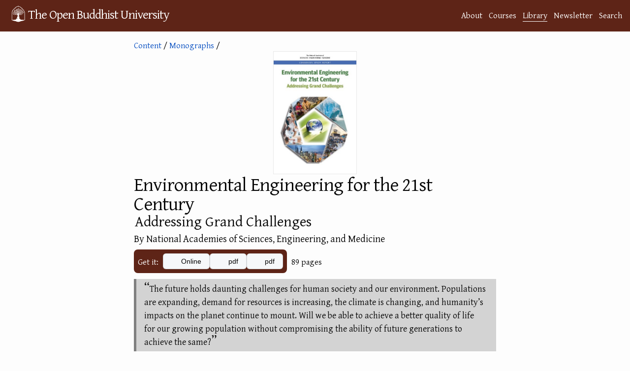

--- FILE ---
content_type: text/html; charset=utf-8
request_url: https://buddhistuniversity.net/content/monographs/environmental-engineering-for-the-21st-c_nas
body_size: 5639
content:
<!DOCTYPE html>
<html lang="en">
<head>
  <meta charset="utf-8">
  <meta http-equiv="X-UA-Compatible" content="IE=edge">
  <meta name="viewport" content="width=device-width, initial-scale=1"><!-- Begin Jekyll SEO tag v2.7.1 -->
<title>Environmental Engineering for the 21st Century: Addressing Grand Challenges @ The Open Buddhist University</title>
<meta name="generator" content="Jekyll v4.4.1" />
<meta property="og:title" content="Environmental Engineering for the 21st Century: Addressing Grand Challenges" />
<meta name="author" content="National Academies of Sciences, Engineering, and Medicine" />
<meta property="og:locale" content="en_US" />
<meta name="description" content="The future holds daunting challenges for human society and our environment. Populations are expanding, demand for resources is increasing, the climate is changing, and humanity’s impacts on the planet continue to mount. Will we be able to achieve a better quality of life for our growing population without compromising the ability of future generations to achieve the same?" />
<meta property="og:description" content="The future holds daunting challenges for human society and our environment. Populations are expanding, demand for resources is increasing, the climate is changing, and humanity’s impacts on the planet continue to mount. Will we be able to achieve a better quality of life for our growing population without compromising the ability of future generations to achieve the same?" />
<link rel="canonical" href="https://buddhistuniversity.net/content/monographs/environmental-engineering-for-the-21st-c_nas" />
<meta property="og:url" content="https://buddhistuniversity.net/content/monographs/environmental-engineering-for-the-21st-c_nas" />
<meta property="og:site_name" content="The Open Buddhist University" />
<meta property="og:image" content="https://covers.openlibrary.org/b/olid/OL41022335M-L.jpg?default=false" />
<meta property="og:type" content="book" />
<meta property="book:release_date" content="2019" />
<meta property="book:tag" content="wider" />
<meta property="book:tag" content="infrastructure" />
<meta property="book:tag" content="engineering" />
<meta name="twitter:card" content="summary_large_image" />
<meta property="twitter:image" content="https://covers.openlibrary.org/b/olid/OL41022335M-L.jpg?default=false" />
<meta property="twitter:title" content="Environmental Engineering for the 21st Century: Addressing Grand Challenges" />
<script type="application/ld+json">
{"@type":"BlogPosting","description":"The future holds daunting challenges for human society and our environment. Populations are expanding, demand for resources is increasing, the climate is changing, and humanity’s impacts on the planet continue to mount. Will we be able to achieve a better quality of life for our growing population without compromising the ability of future generations to achieve the same?","author":{"@type":"Person","name":"National Academies of Sciences, Engineering, and Medicine"},"image":"https://covers.openlibrary.org/b/olid/OL41022335M-L.jpg?default=false","url":"https://buddhistuniversity.net/content/monographs/environmental-engineering-for-the-21st-c_nas","headline":"Environmental Engineering for the 21st Century: Addressing Grand Challenges","dateModified":"2024-11-12T10:51:57+07:00","datePublished":"2023-06-26T18:47:37+07:00","mainEntityOfPage":{"@type":"WebPage","@id":"https://buddhistuniversity.net/content/monographs/environmental-engineering-for-the-21st-c_nas"},"@context":"https://schema.org"}</script>
<!-- End Jekyll SEO tag -->
<!-- The Google Font async wizardry below is courtesy of: https://csswizardry.com/2020/05/the-fastest-google-fonts/ -->
    <link rel="preconnect" href="https://fonts.gstatic.com" crossorigin />
    <link rel="preload" as="style" href="https://fonts.googleapis.com/css2?family=Gentium+Plus&family=Noto+Serif+TC&family=Noto+Serif+JP&family=Noto+Color+Emoji&family=Noto+Serif+Thai&display=swap" />
    <link rel="stylesheet" href="https://fonts.googleapis.com/css2?family=Gentium+Plus&family=Noto+Serif+TC&family=Noto+Serif+JP&family=Noto+Color+Emoji&family=Noto+Serif+Thai&display=swap" media="print" onload="this.media='all'" />
    <noscript>
      <link rel="stylesheet" href="https://fonts.googleapis.com/css2?family=Gentium+Plus&family=Noto+Serif+TC&family=Noto+Serif+JP&family=Noto+Color+Emoji&family=Noto+Serif+Thai" />
    </noscript><link rel="stylesheet" href="/assets/css/purged-main.css?u=1a7ae88">
  
  <link rel="stylesheet" href="/assets/css/content-perma.css?u=1a7ae88">
  <link rel="apple-touch-icon" sizes="144x144" href="/assets/imgs/ms-icon-144x144.png">
  <link rel="apple-touch-icon" sizes="180x180" href="/assets/imgs/apple-touch-icon.png">
  <link rel="icon" type="image/png" sizes="192x192" href="/android-chrome-192x192.png">
  <link rel="icon" type="image/png" sizes="32x32" href="/assets/imgs/favicon-32x32.png">
  <link rel="icon" type="image/png" sizes="16x16" href="/assets/imgs/favicon-16x16.png">
  <link rel="manifest" href="/site.webmanifest">
  <link rel="mask-icon" href="/assets/imgs/logo.svg" color="#5E2417">
  <meta name="msapplication-TileColor" content="#5E2417">
  <meta name="theme-color" content="#5E2417"><script>
      window.WEBSITE_SECTION = 'library';
      function mkscrpt(g,i,o,a,m,s){i=window;s=document;o='script';a=s.createElement(o),
      m=s.getElementsByTagName(o)[0];a.async=1;a.src=g;m.parentNode.insertBefore(a,m);return a;}
      if(!(window.doNotTrack === "1" || navigator.doNotTrack === "1" || navigator.doNotTrack === "yes" || navigator.msDoNotTrack === "1" || localStorage.getItem("doNotTrack") == "1") || localStorage.getItem('TRACK') == "1") {
        mkscrpt('https://www.googletagmanager.com/gtag/js?id=G-B3PH0LF6QQ');
        mkscrpt('/assets/js/buggytrack.js');
        window.dataLayer = window.dataLayer || [];
        function gtag(){dataLayer.push(arguments);}
        gtag('js', new Date());
        gtag('config', 'G-B3PH0LF6QQ', {
          'pixel_ratio':Math.round(window.devicePixelRatio*10)/10,
          'viewport_width':window.innerWidth,
          'viewport_height':window.innerHeight,
          'currency':'USD',
          'content_group':'library'
        });
      }
    </script>
</head>
<body>
<a class="skip-to-main" href="#main">Skip to content</a>
<header class="site-header" role="banner">
  <div class="wrapper">
    <a class="site-title" rel="author" href="/"><img height="48" src="/assets/imgs/logo.png" alt="logo"></img><span>The Open Buddhist University</span></a>
      <nav class="site-nav-links"><a class="page-link" href="/about/">About</a><a class="page-link" href="/courses/">Courses</a><a class="page-link highlighted-nav-link" href="/library/">Library</a><a class="page-link" href="/blog/">Newsletter</a><a class="page-link" href="/search/">Search</a></nav>
  </div>
  
</header>
<noscript>
  <img src="https://buddhistuni.goatcounter.com/count?p=//content/monographs/environmental-engineering-for-the-21st-c_nas&t=Environmental+Engineering+for+the+21st+Century%3A+Addressing+Grand+Challenges">
</noscript>

    <main class="page-content" aria-label="Content">
      <div id="main" tabindex="-1" class="wrapper">
        <article class="content-perma">

  <header class="post-header" style="margin-bottom: 12px;"><div>
    <script>window.topic_category="wider";</script>
    <div class="back"><a href="/content/">Content</a>&nbsp;/ <a href="/content/monographs/">Monographs</a>&nbsp;/</div><img src="https://buddhistuniversity.net/assets/imgs/covers/OL41022335M.jpg" alt="the book cover"></div><div class="content-information">
    
    <h1 class="post-title">Environmental Engineering for the 21st Century<span style="color:transparent">: </span><div class="post-subtitle">Addressing Grand Challenges
</div></h1>
    <h2 class="author">
        By National Academies of Sciences, Engineering, and Medicine
    </h2>
    
    

    
    <div class="download-info">
    <div class="content_links"><div class="intro-text">Get it:</div>
  <div class="the-links">
     <div class="a-link"><a class="btn"  data-content-title="Environmental Engineering for the 21st Century: Addressing Grand Challenges" ga-event-value="3.25" data-content-value="2.338" data-content-path="monographs/environmental-engineering-for-the-21st-c_nas" data-content-link-ext="Main External URL" data-content-category="monographs" data-content-subcat="" data-content-course="wider" data-content-authors="National Academies of Sciences, Engineering, and Medicine" href="https://doi.org/10.17226/25121"><i aria-hidden="true" title="is a self-published, open-access book(let)" class="fas fa-book-open"></i> Online</a></div>
    
            <div class="a-link"><a class="btn" data-content-title="Environmental Engineering for the 21st Century: Addressing Grand Challenges" ga-event-value="3.25" data-content-value="2.338" data-content-path="monographs/environmental-engineering-for-the-21st-c_nas" data-content-link-ext="pdf" data-content-category="monographs" data-content-subcat="" data-content-course="wider" data-content-authors="National Academies of Sciences, Engineering, and Medicine" href="https://drive.google.com/file/d/1zQNQHC9hI9ZbjpXGJjbdVX5ciAh171C_/view?usp=drivesdk"><i aria-hidden="true" title="will open in Google Drive" class="fab fa-google-drive"></i> pdf</a></div>
        
            <div class="a-link"><a download class="btn"  data-content-title="Environmental Engineering for the 21st Century: Addressing Grand Challenges" ga-event-value="3.25" data-content-value="2.338" data-content-path="monographs/environmental-engineering-for-the-21st-c_nas" data-content-link-ext="pdf" data-content-category="monographs" data-content-subcat="" data-content-course="wider" data-content-authors="National Academies of Sciences, Engineering, and Medicine" href="https://smallpdfs.buddhistuniversity.net/nas_2019_environmental-engineering-for-the-21st-c.pdf"><i aria-hidden="true" title="downloads from the cloud" class="fas fa-cloud-arrow-down"></i> pdf</a></div></div>
</div>

    <div><span class="content_size">89 pages</span>

</div>
    </div>
  </div>
 </header>
  <div class="post-content">
        
        <blockquote>
  <p>The future holds daunting challenges for human society and our environment.
Populations are expanding, demand for resources is increasing, the climate is changing, and humanity’s impacts on the planet continue to mount.
Will we be able to achieve a better quality of life for our growing population without compromising the ability of future generations to achieve the same?</p>
</blockquote>

<blockquote>
  <p>By refocusing and redoubling its efforts to advance practical, impactful solutions for humanity’s multifaceted, vexing problems, the field of environmental engineering can build on its past successes—and chart new territory—in the decades ahead.</p>
</blockquote>

  </div>

  <footer>
    
    
   
   <p class="star_desc">
     About: <a class="TagLabel" href="/tags/wider"><i class="fas fa-tag"></i> The Wider World</a>
   </p>
   
        
        
    
    <p class="pub_desc"><i>
        Published in 2019 by <a href="/publishers/nap">National Academies Press</a>, Washington D. C..

    </i></p>
 
  
    <details class="details-reset bibtex">
      <summary class="btn">Bibtex Data <span class="dropdown-caret"></span></summary>
      <div>

<div class="language-tex highlighter-rouge"><div class="highlight"><pre class="highlight"><code>@book<span class="p">{</span>nas2019-environmental-engineering-for-the-21st-c,
    title=<span class="p">{{</span>E<span class="p">}</span>nvironmental <span class="p">{</span>E<span class="p">}</span>ngineering for the 21st <span class="p">{</span>C<span class="p">}</span>entury: <span class="p">{</span>A<span class="p">}</span>ddressing <span class="p">{</span>G<span class="p">}</span>rand <span class="p">{</span>C<span class="p">}</span>hallenges<span class="p">}</span>,
    author=<span class="p">{</span>National Academies of Sciences, Engineering, and Medicine<span class="p">}</span>,
    publisher=<span class="p">{</span>National Academies Press<span class="p">}</span>,
    address=<span class="p">{</span>Washington D. C.<span class="p">}</span>,
    year=2019,
    pagecount=89,
    keywords=<span class="p">{</span>wider,infrastructure,engineering<span class="p">}</span>,
    olid=<span class="p">{</span>OL41022335M<span class="p">}</span>,
    ranking=<span class="p">{</span>rank3<span class="p">}</span>,
    url=<span class="p">{</span>https://doi.org/10.17226/25121<span class="p">}</span>
<span class="p">}</span>
</code></pre></div></div>

      <button class="btn copybutton" data-clipboard-text="@book{nas2019-environmental-engineering-for-the-21st-c,
    title={{E}nvironmental {E}ngineering for the 21st {C}entury: {A}ddressing {G}rand {C}hallenges},
    author={National Academies of Sciences, Engineering, and Medicine},
    publisher={National Academies Press},
    address={Washington D. C.},
    year=2019,
    pagecount=89,
    keywords={wider,infrastructure,engineering},
    olid={OL41022335M},
    ranking={rank3},
    url={https://doi.org/10.17226/25121}
}
"><i class="fas fa-copy"></i> Copy to clipboard</button>
      <script src="/assets/js/clipboard.js"></script>
      <script>
var cb = new ClipboardJS('.copybutton');
cb.on('success', function(e){showTooltip(e.trigger,'Copied');});
cb.on('error', function(e){showTooltip(e.trigger,'Error');});

function clearTooltip(){this.setAttribute('class','btn copybutton');this.removeAttribute('aria-label');}
function showTooltip(elem,msg){elem.setAttribute('class','btn copybutton tooltipped tooltipped-n');elem.setAttribute('aria-label',msg); setTimeout(clearTooltip.bind(elem), 4000);}
      </script>
      <table id="metadata"><tbody>
        <tr><td>Added</td><td><span>Mon, 26 Jun 2023 18:47:37 +0700</span></td></tr>
        <tr><td>Updated</td><td><span>Tue, 12 Nov 2024 10:51:57 +0700</span></td></tr>
        <tr><td>Sorting Value</td><td><span>2.338</span></td></tr>
      </tbody></table>
      <script type="module">
        function addDownloadCountRow(download_count) {
          const table = document.getElementById("metadata");
          const dcRow = table.insertRow();
          const labelCell = dcRow.insertCell(0);
          labelCell.appendChild(document.createTextNode("Download Count"));
          const valueCell = dcRow.insertCell(1);
          const value = document.createTextNode(download_count.toString());
          const valueSpan = document.createElement('span');
          valueSpan.appendChild(value);
          valueCell.appendChild(valueSpan);
        }
        const download_count_resp = await fetch("https://buddhistuniversity.net/analytics/content/monographs/environmental-engineering-for-the-21st-c_nas.download_count");
        var download_count = 0;
        if (download_count_resp.ok) {
          download_count = await download_count_resp.text();
          download_count = Number.parseInt(download_count);
        }
        
        download_count++;
        addDownloadCountRow(download_count);
      </script>
      <span><a href="https://github.com/buddhist-uni/buddhist-uni.github.io/blob/main/_content/monographs/environmental-engineering-for-the-21st-c_nas.md">View this entry's source code on GitHub</a></span>
      </div>
    </details>

    
      
      <div class="similar_content_footer"><p>You may also be interested in:</p><ul><li>
<span><i aria-hidden="true" title="is ~poetic~" class="fas fa-feather-alt"></i> </span>

<span class="simple_content_title"><a href="/content/av/freeway-earth-gods_gioia">The Freeways Considered as Earth Gods
 (2023) – Dana Gioia and Major Jackson</a></span>
</li><li>
<span><i aria-hidden="true" title="can be found on any podcast app" class="fas fa-podcast"></i> </span>

<span class="simple_content_title"><a href="/content/av/reversal-of-fortune_99pi">Reversal of Fortune
 (2013) – Dan Weissmann and Roman Mars</a></span>
</li><li>
<span><i aria-hidden="true" title="is a professionally-published book" class="fas fa-book"></i> </span>

<span class="simple_content_title"><a href="/content/monographs/timefulness_bjornerud">Timefulness: How Thinking Like a Geologist Can Help Save the World
 (2018) – Marcia Bjornerud</a></span>
</li><li>
<span><i aria-hidden="true" title="is reference material" class="fas fa-atlas"></i> </span>

<span class="simple_content_title"><a href="/content/reference/common-misconceptions">The List of Common Misconceptions
 (2003) – on Wikipedia</a></span>
</li><li>
<span><i aria-hidden="true" title="can be found on any podcast app" class="fas fa-podcast"></i> </span>

<span class="simple_content_title"><a href="/content/av/seven-cheap-things_patel-raj">The History of the World in Seven Cheap Things
 (2020) – Raj Patel</a></span>
</li><li>
<span><i aria-hidden="true" title="is reference material" class="fas fa-atlas"></i> </span>

<span class="simple_content_title"><a href="/content/reference/world-factbook_cia">The World Factbook
 (1994) – The CIA</a></span>
</li><li>
<span><i aria-hidden="true" title="is a professionally-published book" class="fas fa-book"></i> </span>

<span class="simple_content_title"><a href="/content/monographs/climate-change-and-ecosystems_nas">Climate Change and Ecosystems
 (2019) – The National Academy of Sciences and The Royal Society</a></span>
</li><li>
<span><i aria-hidden="true" title="can be found on any podcast app" class="fas fa-podcast"></i> </span>

<span class="simple_content_title"><a href="/content/av/big-history_spier">Big History and the Future of Humanity
 (2010) – Fred Spier</a></span>
</li><li>
<span><i aria-hidden="true" title="appeared in an edited periodical" class="far fa-newspaper"></i> </span>

<span class="simple_content_title"><a href="/content/articles/really-big-one_schulz-kathryn">The Really Big One
 (2015) – Kathryn Schulz</a></span>
</li><li>
<span><i aria-hidden="true" title="was published in an edited volume" class="far fa-file-powerpoint"></i> </span>

<span class="simple_content_title"><a href="/content/papers/ecology-morality_wenz">Ecology and Morality
 (1983) – Peter S. Wenz</a></span>
</li><li><a href="/content/random">Or A Random Item from the Library...</a></li></ul></div>
    
  </footer>

</article>

      </div>
    </main>

<footer class="site-footer h-card">
  <data class="u-url" href="/"></data><div class="wrapper">
    <h2 class="footer-heading">The Open Buddhist University</h2>
    <div class="footer-col-wrapper">
      <div class="footer-col footer-col-1">
        <ul class="contact-list">
          <li class="p-name">Khemarato Bhikkhu (Chief Librarian)</li><li><a class="u-email" href="/cdn-cgi/l/email-protection#fd94939b92bd9f88999995948e898893948b988f8e948984d3939889"><span class="__cf_email__" data-cfemail="86efe8e0e9c6e4f3e2e2eeeff5f2f3e8eff0e3f4f5eff2ffa8e8e3f2">[email&#160;protected]</span></a></li></ul>
      </div>

      <div class="footer-col footer-col-2"><ul class="social-media-list"><li><a href="https://buddhistuniversity.substack.com"><i class="fas fa-bookmark"></i> <span class="username">Substack</span></a></li><li><a href="https://github.com/buddhist-uni/buddhist-uni.github.io"><svg class="svg-icon"><use xlink:href="/assets/imgs/minima-social-icons.svg#github"></use></svg> <span class="username">GitHub</span></a></li><li><a rel="me" href="https://digipres.club/@obu"><i class="fab fa-mastodon"></i> <span class="username">Mastodon</span></a>
    / <a href="https://bsky.app/profile/buddhistuniversity.net"><i class="fab fa-bluesky"></i> <span class="username">Bluesky</span></a>
  </li><li><a href="/feed"><svg class="svg-icon"><use xlink:href="/assets/imgs/minima-social-icons.svg#rss"></use></svg> <span class="username">RSS Feeds</span></a></li></ul>
</div>

      <div class="footer-col footer-col-3">
        <p>A website dedicated to providing free, online courses and bibliographies in Buddhist Studies. </p>
      </div>
    </div>
  </div>
</footer>
<script data-cfasync="false" src="/cdn-cgi/scripts/5c5dd728/cloudflare-static/email-decode.min.js"></script><script defer src="https://static.cloudflareinsights.com/beacon.min.js/vcd15cbe7772f49c399c6a5babf22c1241717689176015" integrity="sha512-ZpsOmlRQV6y907TI0dKBHq9Md29nnaEIPlkf84rnaERnq6zvWvPUqr2ft8M1aS28oN72PdrCzSjY4U6VaAw1EQ==" data-cf-beacon='{"version":"2024.11.0","token":"84bd2919d57e4e33bb69efc578c8c81e","r":1,"server_timing":{"name":{"cfCacheStatus":true,"cfEdge":true,"cfExtPri":true,"cfL4":true,"cfOrigin":true,"cfSpeedBrain":true},"location_startswith":null}}' crossorigin="anonymous"></script>
</body>
</html>


--- FILE ---
content_type: text/css; charset=utf-8
request_url: https://buddhistuniversity.net/assets/css/content-perma.css?u=1a7ae88
body_size: 112
content:
@charset "UTF-8";article.content-perma header img{object-fit:cover;background-color:#d3d3d3;min-width:150px;height:250px;border:1px solid #e8e8e8}@media (min-width:475px){article.content-perma header:has(img){display:flex;column-gap:1rem}}article.content-perma .content-information{margin:auto;padding-top:.1lh}article.content-perma .post-content{display:block}article.content-perma h1.post-title{font-size:39px;margin-bottom:4px}@media screen and (max-width:800px){article.content-perma h1.post-title{font-size:32px}}@media screen and (max-width:765px){article.content-perma h1.post-title{font-size:26px}}article.content-perma .post-subtitle{font-size:22px;padding:2px;letter-spacing:0}@media screen and (min-width:675px){article.content-perma .post-subtitle{font-size:27px}}@media screen and (min-width:800px){article.content-perma .post-subtitle{font-size:30px}}article.content-perma h2{font-size:20px;margin-bottom:7px}article.content-perma .pub_desc{font-size:105%}#metadata{font-size:89%;margin-top:18px}#metadata td:nth-child(2)>span{font-family:system-ui,sans}details.bibtex .highlight{margin-bottom:0}div.content_rating{padding-bottom:14px}div.content_rating div.star_rating{font-size:110%}p.star_desc{text-wrap:wrap}div.post-content{font-size:18px}@media screen and (max-width:765px){div.post-content{font-size:17px}}div.post-content blockquote p:before{content:"“";font-size:150%;line-height:75%}div.post-content blockquote>:last-child:after{content:"”";font-size:150%;line-height:75%}article.content-perma iframe{margin-bottom:20px}@media (max-width:474.9px){article.content-perma header img{margin-bottom:7px;margin-left:0}}div.download-info{display:flex;align-items:center}div.content_links{padding:8px;border-radius:8px;background-color:#5e2417;color:#fff}div.content_links div.the-links{place-content:space-evenly}.content_size{padding-left:.5em}.content_links .source{position:relative;top:2px}.content_links .copyright summary{width:fit-content;padding-right:20px}.content_links .copyright i.fa-question-circle{padding-left:13px}.content_links .copyright div{padding:5px;border-radius:3px;font-size:96%}div.similar_content_footer{border-top:1px solid #828282;padding:16px 0;margin-top:26px}div.similar_content_footer ul{list-style:none;margin-left:1px}div.similar_content_footer ul li{padding-top:3px;padding-bottom:8px}